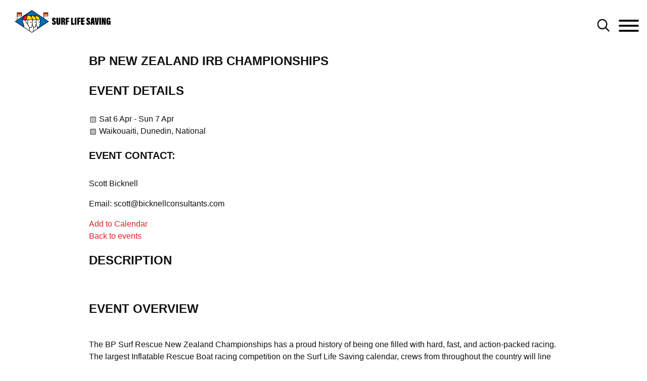

--- FILE ---
content_type: text/css
request_url: https://www.surflifesaving.org.nz/css/fonts.css?v=_aNd69H7e-DiewAxDDgLU37NsmQ_N-J3E6cq7ifrhtE
body_size: 583
content:
@font-face {
    font-family: 'slsnz-icon-set';
    src: url('fonts/slsnz-icon-set.eot?tnbp75');
    src: url('fonts/slsnz-icon-set.eot?tnbp75#iefix') format('embedded-opentype'), url('fonts/slsnz-icon-set.ttf?tnbp75') format('truetype'), url('fonts/slsnz-icon-set.woff?tnbp75') format('woff'), url('fonts/slsnz-icon-set.svg?tnbp75#slsnz-icon-set') format('svg');
    font-weight: normal;
    font-style: normal;
}

[class^="slsnz-icon-"], [class*=" slsnz-icon-"] {
    /* use !important to prevent issues with browser extensions that change fonts */
    font-family: 'slsnz-icon-set' !important;
    speak: none;
    font-style: normal;
    font-weight: normal;
    font-variant: normal;
    text-transform: none;
    line-height: 1;
    /* Better Font Rendering =========== */
    -webkit-font-smoothing: antialiased;
    -moz-osx-font-smoothing: grayscale;
}

.slsnz-icon-map-pin:before {
    content: "\e902";
}

.slsnz-icon-calendar:before {
    content: "\e900";
}

.slsnz-icon-person:before {
    content: "\e901";
}

.slsnz-icon-binocular:before {
    content: "\e600";
}

.slsnz-icon-binocular_4:before {
    content: "\e601";
}

.slsnz-icon-binocular_3:before {
    content: "\e602";
}

.slsnz-icon-binocular_2:before {
    content: "\e603";
}

.slsnz-icon-binocular_1:before {
    content: "\e604";
}

.slsnz-icon-binocular_5:before {
    content: "\e605";
}

.slsnz-icon-binoculars_1b:before {
    content: "\e606";
}

.slsnz-icon-binoculars:before {
    content: "\e985";
}

.slsnz-icon-radio-checked:before {
    content: "\ea54";
}

.slsnz-icon-radio-unchecked:before {
    content: "\ea56";
}

.slsnz-icon-search:before {
    content: "\f002";
}

.slsnz-icon-cog:before {
    content: "\f013";
}

.slsnz-icon-play:before {
    content: "\f04b";
}

.slsnz-icon-chevron-left:before {
    content: "\f053";
}

.slsnz-icon-chevron-right:before {
    content: "\f054";
}

.slsnz-icon-plus:before {
    content: "\f067";
}

.slsnz-icon-minus:before {
    content: "\f068";
}

.slsnz-icon-chevron-up:before {
    content: "\f077";
}

.slsnz-icon-chevron-down:before {
    content: "\f078";
}

.slsnz-icon-twitter-square:before {
    content: "\f081";
}

.slsnz-icon-facebook-square:before {
    content: "\f082";
}

.slsnz-icon-square:before {
    content: "\f0c8";
}

.slsnz-icon-angle-left:before {
    content: "\f104";
}

.slsnz-icon-angle-right:before {
    content: "\f105";
}

.slsnz-icon-angle-up:before {
    content: "\f106";
}

.slsnz-icon-angle-down:before {
    content: "\f107";
}


--- FILE ---
content_type: text/javascript
request_url: https://www.surflifesaving.org.nz/scripts/common.js?v=8KC3eLy6JzCc752sz3HeBAunCpcsHGs3aMJDW0Ynv-g
body_size: 1665
content:
(()=>{var e=document.querySelectorAll(".desktop-nav .navigation.has-children.top-level-link"),t=document.querySelectorAll(".desktop-nav .sub-level a"),s=document.querySelectorAll(".mobile-nav-menu .navigation.has-children"),n=document.querySelectorAll(".desktop-nav .search-btn"),a=document.querySelector(".row.desktop-nav.search-nav"),l=document.querySelector(".row.desktop-nav.main"),i=document.querySelectorAll(".mobile-nav .search-btn"),o=document.querySelector(".row.mobile-nav.search-nav"),r=document.querySelector(".row.mobile-nav-menu");function c(e,t){for(;(e=e.parentElement)&&!(e.matches||e.matchesSelector).call(e,t););return e}function d(t){var s=t.target;t.preventDefault();for(var n=0;n<e.length;n++){var a=e[n];a!==s&&a.parentElement.classList.remove("active")}"LI"===s.parentElement.nodeName&&(s.parentElement.classList.contains("active")?"mouseenter"!==t.type&&s.parentElement.classList.remove("active"):s.parentElement.classList.add("active")),s.focus()}function v(e){var t=e.target;e.preventDefault();for(var s=e.target.parentElement.parentElement.querySelectorAll("a"),n=0;n<s.length;n++){var a=s[n];a!==t&&a.parentElement.classList.remove("active")}"LI"===t.parentElement.nodeName&&(!t.parentElement.classList.contains("active")&&t.classList.contains("has-children")?t.parentElement.classList.add("active"):"mouseenter"!==e.type&&t.parentElement.classList.remove("active")),t.focus()}function m(e){var t=e.currentTarget;if(e.preventDefault(),t.classList.contains("has-children")){var s=!1,n=t.parentElement,a=n.parentElement,l=n.classList;a.classList.contains("animated")&&(a.classList.remove("animated"),a.classList.remove("fadeIn")),a.classList.add("animated"),a.classList.add("fadeIn"),window.setTimeout(function(){a.className=a.classList.contains("sub-level")?"sub-level":""},1300),l.contains("active")?l.remove("active"):(l.add("active"),s=!0),a.classList.contains("sub-level")&&(a.parentElement.firstElementChild.style.display=s?"none":"block");for(var i=a.children,o=0;o<i.length;o++){var r=u(i[o],"navigation");if(r||(r=i[o].children[0]),r!==t){var c=r.parentElement.classList;c.remove("active"),s?c.add("hidden"):c.remove("hidden")}}}}function u(e,t){for(var s=0;s<e.children.length;s++){var n=e.children[s];if(n.classList.contains(t))return n}}function p(e){e.preventDefault(),l.classList.toggle("hidden"),a.classList.toggle("hidden")}function h(e){e.preventDefault(),r.classList.toggle("hidden"),o.classList.toggle("hidden")}function f(e){e.preventDefault();for(var t=this.firstElementChild,s=document.getElementsByClassName("menu-list"),n=0;n<s.length;n++){var a=s[n];a!==t&&a.classList.contains("open")&&(a.classList.toggle("close"),a.classList.toggle("open"))}"mouseleave"===e.type.toLowerCase()?(t.classList.add("close"),t.classList.remove("open")):(t.classList.remove("close"),t.classList.add("open"))}function L(e){var t=$(this).closest("ul").find(".clear-filter")[0],s=document.querySelectorAll("input[type=checkbox][name=category]:checked"),n=c(e.target,"div").previousElementSibling;s.length>0?(n.classList.add("active"),t.classList.add("active")):(n.classList.remove("active"),t.classList.remove("active"))}function g(e){e.preventDefault();for(var t=document.querySelectorAll("input[type=checkbox]"),s=0;s<t.length;s++)t[s].checked=!1;e.target.classList.remove("active"),c(e.target,"div").previousElementSibling.classList.remove("active")}$(document).ready(function(){$(".carousel:not(.auto-play)").not(".slick-initialized").slick({dots:!0,arrows:!1}),$(".carousel-small").not(".slick-initialized").slick({slidesToShow:3,slidesToScroll:3,dots:!0,arrows:!1,responsive:[{breakpoint:769,settings:{slidesToShow:1,centerMode:!0,slidesToScroll:1}}]}),$(".carousel-small-overflow").not(".slick-initialized").slick({slidesToShow:3,slidesToScroll:3,dots:!1,arrows:!1,responsive:[{breakpoint:1199,settings:{initialSlide:2,slidesToShow:2,dots:!0,slidesToScroll:2}},{breakpoint:769,settings:{slidesToShow:1,dots:!0,slidesToScroll:1}}]}),$(".carousel.auto-play:not(.hero)").not(".slick-initialized").slick({dots:!0,autoplay:!0,autoplaySpeed:5e3,cssEase:"linear",speed:800,fade:!0,arrows:!1});for(var a=0;a<s.length;a++)s[a].addEventListener("click",m);for(var l=0;l<e.length;l++)e[l].addEventListener("mouseenter",d);for(l=0;l<t.length;l++)t[l].addEventListener("mouseenter",v);document.querySelector("main").addEventListener("mouseenter",d);for(var o=document.getElementsByClassName("menu-list-container"),r=0;r<o.length;r++)o[r].addEventListener("mouseenter",f),o[r].addEventListener("mouseleave",f);for(var c=document.querySelector("body"),u=0;u<n.length;u++)n[u].addEventListener("click",p);for(var E=0;E<i.length;E++)i[E].addEventListener("click",h);$(".nav-menu-btn").click(function(){var e=$(this);e.hasClass("is-active")?(e.removeClass("is-active"),c.classList.remove("menu-open")):(e.addClass("is-active"),c.classList.add("menu-open"))}),$(".filter-options").on("click",function(e){e.preventDefault(),$("#leftContent").toggleClass("filters-expanded")});var y=document.querySelectorAll("input[type=checkbox][name=category]");for(l=0;l<y.length;l++)y[l].addEventListener("change",L);var S=document.getElementsByClassName("clear-filter");for(l=0;l<S.length;l++)S[l].addEventListener("click",g)})})();